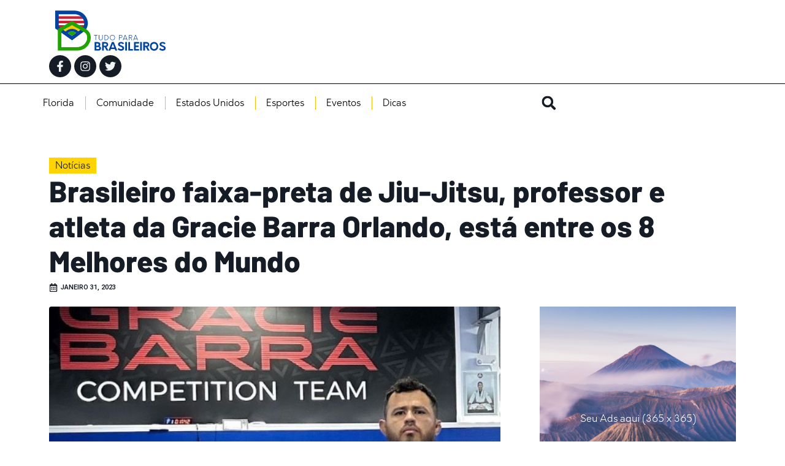

--- FILE ---
content_type: text/css
request_url: https://tudoparabrasileiros.com/wp-content/uploads/elementor/css/post-12.css?ver=1737943762
body_size: 1344
content:
.elementor-12 .elementor-element.elementor-element-5ae0fb1{--display:flex;--flex-direction:column;--container-widget-width:100%;--container-widget-height:initial;--container-widget-flex-grow:0;--container-widget-align-self:initial;--flex-wrap-mobile:wrap;--gap:0px 0px;--background-transition:0.3s;--padding-top:0px;--padding-bottom:0px;--padding-left:0px;--padding-right:0px;}.elementor-12 .elementor-element.elementor-element-d9cba6b{--display:flex;--flex-direction:row;--container-widget-width:calc( ( 1 - var( --container-widget-flex-grow ) ) * 100% );--container-widget-height:100%;--container-widget-flex-grow:1;--container-widget-align-self:stretch;--flex-wrap-mobile:wrap;--align-items:center;--background-transition:0.3s;--padding-top:0px;--padding-bottom:0px;--padding-left:0px;--padding-right:0px;}.elementor-12 .elementor-element.elementor-element-d9cba6b, .elementor-12 .elementor-element.elementor-element-d9cba6b::before{--border-transition:0.3s;}.elementor-12 .elementor-element.elementor-element-8ee2f41{--display:flex;--background-transition:0.3s;}.elementor-12 .elementor-element.elementor-element-f0e0595{text-align:left;}.elementor-12 .elementor-element.elementor-element-f0e0595 img{width:200px;}.elementor-12 .elementor-element.elementor-element-816365a{--grid-template-columns:repeat(0, auto);--icon-size:18px;--grid-column-gap:5px;--grid-row-gap:0px;}.elementor-12 .elementor-element.elementor-element-816365a .elementor-widget-container{text-align:left;}.elementor-12 .elementor-element.elementor-element-816365a .elementor-social-icon{background-color:var( --e-global-color-secondary );}.elementor-12 .elementor-element.elementor-element-816365a .elementor-social-icon i{color:var( --e-global-color-9eea9b3 );}.elementor-12 .elementor-element.elementor-element-816365a .elementor-social-icon svg{fill:var( --e-global-color-9eea9b3 );}.elementor-12 .elementor-element.elementor-element-816365a .elementor-social-icon:hover i{color:var( --e-global-color-primary );}.elementor-12 .elementor-element.elementor-element-816365a .elementor-social-icon:hover svg{fill:var( --e-global-color-primary );}.elementor-12 .elementor-element.elementor-element-3b7c16b .elementor-menu-toggle{margin:0 auto;background-color:#02010100;}.elementor-12 .elementor-element.elementor-element-3b7c16b .elementor-nav-menu--main .elementor-item{color:var( --e-global-color-text );fill:var( --e-global-color-text );padding-left:0px;padding-right:0px;padding-top:21px;padding-bottom:21px;}.elementor-12 .elementor-element.elementor-element-3b7c16b .elementor-nav-menu--main .elementor-item:hover,
					.elementor-12 .elementor-element.elementor-element-3b7c16b .elementor-nav-menu--main .elementor-item.elementor-item-active,
					.elementor-12 .elementor-element.elementor-element-3b7c16b .elementor-nav-menu--main .elementor-item.highlighted,
					.elementor-12 .elementor-element.elementor-element-3b7c16b .elementor-nav-menu--main .elementor-item:focus{color:var( --e-global-color-secondary );fill:var( --e-global-color-secondary );}.elementor-12 .elementor-element.elementor-element-3b7c16b{--e-nav-menu-divider-content:"";--e-nav-menu-divider-style:solid;--e-nav-menu-divider-width:1px;--e-nav-menu-divider-color:var( --e-global-color-accent );--e-nav-menu-horizontal-menu-item-margin:calc( 35px / 2 );}.elementor-12 .elementor-element.elementor-element-3b7c16b .elementor-nav-menu--main:not(.elementor-nav-menu--layout-horizontal) .elementor-nav-menu > li:not(:last-child){margin-bottom:35px;}.elementor-12 .elementor-element.elementor-element-3b7c16b .elementor-nav-menu--dropdown a, .elementor-12 .elementor-element.elementor-element-3b7c16b .elementor-menu-toggle{color:var( --e-global-color-text );}.elementor-12 .elementor-element.elementor-element-3b7c16b .elementor-nav-menu--dropdown{background-color:var( --e-global-color-639b061 );}.elementor-12 .elementor-element.elementor-element-3b7c16b .elementor-nav-menu--dropdown a:hover,
					.elementor-12 .elementor-element.elementor-element-3b7c16b .elementor-nav-menu--dropdown a.elementor-item-active,
					.elementor-12 .elementor-element.elementor-element-3b7c16b .elementor-nav-menu--dropdown a.highlighted,
					.elementor-12 .elementor-element.elementor-element-3b7c16b .elementor-menu-toggle:hover{color:var( --e-global-color-primary );}.elementor-12 .elementor-element.elementor-element-3b7c16b .elementor-nav-menu--dropdown a:hover,
					.elementor-12 .elementor-element.elementor-element-3b7c16b .elementor-nav-menu--dropdown a.elementor-item-active,
					.elementor-12 .elementor-element.elementor-element-3b7c16b .elementor-nav-menu--dropdown a.highlighted{background-color:var( --e-global-color-639b061 );}.elementor-12 .elementor-element.elementor-element-3b7c16b .elementor-nav-menu--dropdown a.elementor-item-active{color:var( --e-global-color-primary );background-color:var( --e-global-color-639b061 );}.elementor-12 .elementor-element.elementor-element-3b7c16b div.elementor-menu-toggle{color:var( --e-global-color-secondary );}.elementor-12 .elementor-element.elementor-element-3b7c16b div.elementor-menu-toggle svg{fill:var( --e-global-color-secondary );}.elementor-12 .elementor-element.elementor-element-db06dba{--display:flex;--align-items:flex-end;--container-widget-width:calc( ( 1 - var( --container-widget-flex-grow ) ) * 100% );--gap:0px 0px;--background-transition:0.3s;}.elementor-12 .elementor-element.elementor-element-0769258{--display:flex;--flex-direction:row;--container-widget-width:calc( ( 1 - var( --container-widget-flex-grow ) ) * 100% );--container-widget-height:100%;--container-widget-flex-grow:1;--container-widget-align-self:stretch;--flex-wrap-mobile:wrap;--align-items:center;--background-transition:0.3s;border-style:solid;--border-style:solid;border-width:1px 0px 0px 0px;--border-top-width:1px;--border-right-width:0px;--border-bottom-width:0px;--border-left-width:0px;--padding-top:0px;--padding-bottom:0px;--padding-left:0px;--padding-right:0px;}.elementor-12 .elementor-element.elementor-element-0769258, .elementor-12 .elementor-element.elementor-element-0769258::before{--border-transition:0.3s;}.elementor-12 .elementor-element.elementor-element-c59781f{--display:flex;--background-transition:0.3s;--padding-top:0px;--padding-bottom:0px;--padding-left:0px;--padding-right:0px;}.elementor-12 .elementor-element.elementor-element-d1c3f94 .elementor-menu-toggle{margin:0 auto;background-color:#02010100;}.elementor-12 .elementor-element.elementor-element-d1c3f94 .elementor-nav-menu--main .elementor-item{color:var( --e-global-color-text );fill:var( --e-global-color-text );padding-left:0px;padding-right:0px;padding-top:21px;padding-bottom:21px;}.elementor-12 .elementor-element.elementor-element-d1c3f94 .elementor-nav-menu--main .elementor-item:hover,
					.elementor-12 .elementor-element.elementor-element-d1c3f94 .elementor-nav-menu--main .elementor-item.elementor-item-active,
					.elementor-12 .elementor-element.elementor-element-d1c3f94 .elementor-nav-menu--main .elementor-item.highlighted,
					.elementor-12 .elementor-element.elementor-element-d1c3f94 .elementor-nav-menu--main .elementor-item:focus{color:var( --e-global-color-secondary );fill:var( --e-global-color-secondary );}.elementor-12 .elementor-element.elementor-element-d1c3f94{--e-nav-menu-divider-content:"";--e-nav-menu-divider-style:solid;--e-nav-menu-divider-width:1px;--e-nav-menu-divider-color:var( --e-global-color-accent );--e-nav-menu-horizontal-menu-item-margin:calc( 35px / 2 );}.elementor-12 .elementor-element.elementor-element-d1c3f94 .elementor-nav-menu--main:not(.elementor-nav-menu--layout-horizontal) .elementor-nav-menu > li:not(:last-child){margin-bottom:35px;}.elementor-12 .elementor-element.elementor-element-d1c3f94 .elementor-nav-menu--dropdown a, .elementor-12 .elementor-element.elementor-element-d1c3f94 .elementor-menu-toggle{color:var( --e-global-color-text );}.elementor-12 .elementor-element.elementor-element-d1c3f94 .elementor-nav-menu--dropdown{background-color:var( --e-global-color-639b061 );}.elementor-12 .elementor-element.elementor-element-d1c3f94 .elementor-nav-menu--dropdown a:hover,
					.elementor-12 .elementor-element.elementor-element-d1c3f94 .elementor-nav-menu--dropdown a.elementor-item-active,
					.elementor-12 .elementor-element.elementor-element-d1c3f94 .elementor-nav-menu--dropdown a.highlighted,
					.elementor-12 .elementor-element.elementor-element-d1c3f94 .elementor-menu-toggle:hover{color:var( --e-global-color-primary );}.elementor-12 .elementor-element.elementor-element-d1c3f94 .elementor-nav-menu--dropdown a:hover,
					.elementor-12 .elementor-element.elementor-element-d1c3f94 .elementor-nav-menu--dropdown a.elementor-item-active,
					.elementor-12 .elementor-element.elementor-element-d1c3f94 .elementor-nav-menu--dropdown a.highlighted{background-color:var( --e-global-color-639b061 );}.elementor-12 .elementor-element.elementor-element-d1c3f94 .elementor-nav-menu--dropdown a.elementor-item-active{color:var( --e-global-color-primary );background-color:var( --e-global-color-639b061 );}.elementor-12 .elementor-element.elementor-element-d1c3f94 div.elementor-menu-toggle{color:var( --e-global-color-secondary );}.elementor-12 .elementor-element.elementor-element-d1c3f94 div.elementor-menu-toggle svg{fill:var( --e-global-color-secondary );}.elementor-12 .elementor-element.elementor-element-7397bac{--display:flex;--flex-direction:row;--container-widget-width:calc( ( 1 - var( --container-widget-flex-grow ) ) * 100% );--container-widget-height:100%;--container-widget-flex-grow:1;--container-widget-align-self:stretch;--flex-wrap-mobile:wrap;--justify-content:flex-end;--align-items:center;--background-transition:0.3s;}.elementor-12 .elementor-element.elementor-element-44d0a3c .elementor-search-form{text-align:right;}.elementor-12 .elementor-element.elementor-element-44d0a3c .elementor-search-form__toggle{--e-search-form-toggle-size:33px;--e-search-form-toggle-color:var( --e-global-color-secondary );--e-search-form-toggle-background-color:#02010100;--e-search-form-toggle-icon-size:calc(70em / 100);}.elementor-12 .elementor-element.elementor-element-44d0a3c .elementor-search-form__input,
					.elementor-12 .elementor-element.elementor-element-44d0a3c .elementor-search-form__icon,
					.elementor-12 .elementor-element.elementor-element-44d0a3c .elementor-lightbox .dialog-lightbox-close-button,
					.elementor-12 .elementor-element.elementor-element-44d0a3c .elementor-lightbox .dialog-lightbox-close-button:hover,
					.elementor-12 .elementor-element.elementor-element-44d0a3c.elementor-search-form--skin-full_screen input[type="search"].elementor-search-form__input{color:var( --e-global-color-secondary );fill:var( --e-global-color-secondary );}.elementor-12 .elementor-element.elementor-element-44d0a3c:not(.elementor-search-form--skin-full_screen) .elementor-search-form--focus .elementor-search-form__input,
					.elementor-12 .elementor-element.elementor-element-44d0a3c .elementor-search-form--focus .elementor-search-form__icon,
					.elementor-12 .elementor-element.elementor-element-44d0a3c .elementor-lightbox .dialog-lightbox-close-button:hover,
					.elementor-12 .elementor-element.elementor-element-44d0a3c.elementor-search-form--skin-full_screen input[type="search"].elementor-search-form__input:focus{color:var( --e-global-color-primary );fill:var( --e-global-color-primary );}.elementor-12 .elementor-element.elementor-element-44d0a3c:not(.elementor-search-form--skin-full_screen) .elementor-search-form__container{border-radius:0px;}.elementor-12 .elementor-element.elementor-element-44d0a3c.elementor-search-form--skin-full_screen input[type="search"].elementor-search-form__input{border-radius:0px;}.elementor-12 .elementor-element.elementor-element-44d0a3c .elementor-search-form__toggle:hover{--e-search-form-toggle-color:var( --e-global-color-primary );}.elementor-12 .elementor-element.elementor-element-44d0a3c .elementor-search-form__toggle:focus{--e-search-form-toggle-color:var( --e-global-color-primary );}@media(max-width:1024px){.elementor-12 .elementor-element.elementor-element-816365a{--icon-size:16px;}}@media(min-width:768px){.elementor-12 .elementor-element.elementor-element-8ee2f41{--width:30%;}.elementor-12 .elementor-element.elementor-element-c59781f{--width:70%;}.elementor-12 .elementor-element.elementor-element-7397bac{--width:30%;}}@media(max-width:1024px) and (min-width:768px){.elementor-12 .elementor-element.elementor-element-8ee2f41{--width:30%;}.elementor-12 .elementor-element.elementor-element-db06dba{--width:40%;}.elementor-12 .elementor-element.elementor-element-c59781f{--width:80%;}.elementor-12 .elementor-element.elementor-element-7397bac{--width:10%;}}@media(max-width:767px){.elementor-12 .elementor-element.elementor-element-5ae0fb1{--flex-direction:row;--container-widget-width:initial;--container-widget-height:100%;--container-widget-flex-grow:1;--container-widget-align-self:stretch;--flex-wrap-mobile:wrap;--flex-wrap:wrap;--padding-top:15px;--padding-bottom:15px;--padding-left:15px;--padding-right:15px;}.elementor-12 .elementor-element.elementor-element-d9cba6b{--gap:0px 0px;--flex-wrap:wrap;--padding-top:0px;--padding-bottom:0px;--padding-left:0px;--padding-right:0px;}.elementor-12 .elementor-element.elementor-element-8ee2f41{--flex-direction:row;--container-widget-width:initial;--container-widget-height:100%;--container-widget-flex-grow:1;--container-widget-align-self:stretch;--flex-wrap-mobile:wrap;--justify-content:space-between;--padding-top:0px;--padding-bottom:0px;--padding-left:0px;--padding-right:0px;}.elementor-12 .elementor-element.elementor-element-816365a{width:100%;max-width:100%;}.elementor-12 .elementor-element.elementor-element-816365a.elementor-element{--order:99999 /* order end hack */;--flex-grow:1;--flex-shrink:0;}.elementor-12 .elementor-element.elementor-element-3b7c16b.elementor-element{--align-self:center;}.elementor-12 .elementor-element.elementor-element-3b7c16b .elementor-nav-menu--dropdown .elementor-item, .elementor-12 .elementor-element.elementor-element-3b7c16b .elementor-nav-menu--dropdown  .elementor-sub-item{font-size:16px;}.elementor-12 .elementor-element.elementor-element-3b7c16b .elementor-nav-menu--main > .elementor-nav-menu > li > .elementor-nav-menu--dropdown, .elementor-12 .elementor-element.elementor-element-3b7c16b .elementor-nav-menu__container.elementor-nav-menu--dropdown{margin-top:30px !important;}.elementor-12 .elementor-element.elementor-element-3b7c16b{--nav-menu-icon-size:28px;}.elementor-12 .elementor-element.elementor-element-3b7c16b .elementor-menu-toggle{border-width:0px;border-radius:0px;}.elementor-12 .elementor-element.elementor-element-db06dba{--width:100%;--flex-direction:row-reverse;--container-widget-width:calc( ( 1 - var( --container-widget-flex-grow ) ) * 100% );--container-widget-height:100%;--container-widget-flex-grow:1;--container-widget-align-self:stretch;--flex-wrap-mobile:wrap-reverse;--justify-content:space-between;--align-items:center;--padding-top:0px;--padding-bottom:0px;--padding-left:0px;--padding-right:0px;}.elementor-12 .elementor-element.elementor-element-0769258{--content-width:100%;--gap:0px 0px;border-width:1px 0px 0px 0px;--border-top-width:1px;--border-right-width:0px;--border-bottom-width:0px;--border-left-width:0px;--padding-top:0px;--padding-bottom:0px;--padding-left:0px;--padding-right:0px;}.elementor-12 .elementor-element.elementor-element-c59781f{--width:20%;--align-items:flex-start;--container-widget-width:calc( ( 1 - var( --container-widget-flex-grow ) ) * 100% );--padding-top:0px;--padding-bottom:0px;--padding-left:0px;--padding-right:0px;}.elementor-12 .elementor-element.elementor-element-d1c3f94 .elementor-nav-menu--dropdown .elementor-item, .elementor-12 .elementor-element.elementor-element-d1c3f94 .elementor-nav-menu--dropdown  .elementor-sub-item{font-size:16px;}.elementor-12 .elementor-element.elementor-element-d1c3f94{--nav-menu-icon-size:28px;}.elementor-12 .elementor-element.elementor-element-d1c3f94 .elementor-menu-toggle{border-width:0px;border-radius:0px;}.elementor-12 .elementor-element.elementor-element-7397bac{--width:80%;--padding-top:0px;--padding-bottom:0px;--padding-left:0px;--padding-right:0px;}}

--- FILE ---
content_type: text/css
request_url: https://tudoparabrasileiros.com/wp-content/uploads/elementor/css/post-155.css?ver=1737943762
body_size: 1732
content:
.elementor-155 .elementor-element.elementor-element-ac1e4af{--display:flex;--flex-direction:column;--container-widget-width:100%;--container-widget-height:initial;--container-widget-flex-grow:0;--container-widget-align-self:initial;--flex-wrap-mobile:wrap;--gap:0px 0px;--background-transition:0.3s;--overlay-opacity:1;border-style:solid;--border-style:solid;border-width:0px 0px 1px 0px;--border-top-width:0px;--border-right-width:0px;--border-bottom-width:1px;--border-left-width:0px;--margin-top:0px;--margin-bottom:0px;--margin-left:0px;--margin-right:0px;--padding-top:100px;--padding-bottom:0px;--padding-left:0px;--padding-right:0px;}.elementor-155 .elementor-element.elementor-element-ac1e4af:not(.elementor-motion-effects-element-type-background), .elementor-155 .elementor-element.elementor-element-ac1e4af > .elementor-motion-effects-container > .elementor-motion-effects-layer{background-color:var( --e-global-color-primary );background-image:url("https://tudoparabrasileiros.com/wp-content/uploads/2022/04/map-footer.png");background-position:top right;background-repeat:no-repeat;background-size:auto;}.elementor-155 .elementor-element.elementor-element-ac1e4af::before, .elementor-155 .elementor-element.elementor-element-ac1e4af > .elementor-background-video-container::before, .elementor-155 .elementor-element.elementor-element-ac1e4af > .e-con-inner > .elementor-background-video-container::before, .elementor-155 .elementor-element.elementor-element-ac1e4af > .elementor-background-slideshow::before, .elementor-155 .elementor-element.elementor-element-ac1e4af > .e-con-inner > .elementor-background-slideshow::before, .elementor-155 .elementor-element.elementor-element-ac1e4af > .elementor-motion-effects-container > .elementor-motion-effects-layer::before{background-color:var( --e-global-color-secondary );background-image:url("https://tudoparabrasileiros.com/wp-content/uploads/2022/04/shape-footer-01.png");--background-overlay:'';background-position:top left;background-repeat:no-repeat;background-size:auto;}.elementor-155 .elementor-element.elementor-element-ac1e4af, .elementor-155 .elementor-element.elementor-element-ac1e4af::before{--overlay-transition:0.3s;--border-transition:0.3s;}.elementor-155 .elementor-element.elementor-element-3facba1{--display:flex;--flex-direction:row;--container-widget-width:initial;--container-widget-height:100%;--container-widget-flex-grow:1;--container-widget-align-self:stretch;--flex-wrap-mobile:wrap;--justify-content:space-between;--background-transition:0.3s;border-style:solid;--border-style:solid;border-width:0px 0px 1px 0px;--border-top-width:0px;--border-right-width:0px;--border-bottom-width:1px;--border-left-width:0px;--padding-top:0em;--padding-bottom:4em;--padding-left:0em;--padding-right:0em;}.elementor-155 .elementor-element.elementor-element-3facba1, .elementor-155 .elementor-element.elementor-element-3facba1::before{--border-transition:0.3s;}.elementor-155 .elementor-element.elementor-element-1803131{--display:flex;--background-transition:0.3s;--padding-top:1em;--padding-bottom:1em;--padding-left:1em;--padding-right:5em;}.elementor-155 .elementor-element.elementor-element-f142fba{text-align:left;}.elementor-155 .elementor-element.elementor-element-f142fba img{width:120px;}.elementor-155 .elementor-element.elementor-element-2acde18 .elementor-heading-title{color:var( --e-global-color-text );font-size:16px;line-height:1.2em;}.elementor-155 .elementor-element.elementor-element-a3260ef{--display:flex;--background-transition:0.3s;--padding-top:1em;--padding-bottom:1em;--padding-left:1em;--padding-right:1em;}.elementor-155 .elementor-element.elementor-element-824d841 .elementor-heading-title{color:var( --e-global-color-9eea9b3 );}.elementor-155 .elementor-element.elementor-element-64e0a08 .elementor-icon-list-items:not(.elementor-inline-items) .elementor-icon-list-item:not(:last-child){padding-bottom:calc(20px/2);}.elementor-155 .elementor-element.elementor-element-64e0a08 .elementor-icon-list-items:not(.elementor-inline-items) .elementor-icon-list-item:not(:first-child){margin-top:calc(20px/2);}.elementor-155 .elementor-element.elementor-element-64e0a08 .elementor-icon-list-items.elementor-inline-items .elementor-icon-list-item{margin-right:calc(20px/2);margin-left:calc(20px/2);}.elementor-155 .elementor-element.elementor-element-64e0a08 .elementor-icon-list-items.elementor-inline-items{margin-right:calc(-20px/2);margin-left:calc(-20px/2);}body.rtl .elementor-155 .elementor-element.elementor-element-64e0a08 .elementor-icon-list-items.elementor-inline-items .elementor-icon-list-item:after{left:calc(-20px/2);}body:not(.rtl) .elementor-155 .elementor-element.elementor-element-64e0a08 .elementor-icon-list-items.elementor-inline-items .elementor-icon-list-item:after{right:calc(-20px/2);}.elementor-155 .elementor-element.elementor-element-64e0a08 .elementor-icon-list-icon i{transition:color 0.3s;}.elementor-155 .elementor-element.elementor-element-64e0a08 .elementor-icon-list-icon svg{transition:fill 0.3s;}.elementor-155 .elementor-element.elementor-element-64e0a08{--e-icon-list-icon-size:14px;--icon-vertical-offset:0px;}.elementor-155 .elementor-element.elementor-element-64e0a08 .elementor-icon-list-item > .elementor-icon-list-text, .elementor-155 .elementor-element.elementor-element-64e0a08 .elementor-icon-list-item > a{line-height:20px;}.elementor-155 .elementor-element.elementor-element-64e0a08 .elementor-icon-list-text{color:var( --e-global-color-text );transition:color 0.3s;}.elementor-155 .elementor-element.elementor-element-64e0a08 .elementor-icon-list-item:hover .elementor-icon-list-text{color:var( --e-global-color-primary );}.elementor-155 .elementor-element.elementor-element-dce3e27{--display:flex;--background-transition:0.3s;--padding-top:1em;--padding-bottom:1em;--padding-left:1em;--padding-right:1em;}.elementor-155 .elementor-element.elementor-element-73c5df9 .elementor-heading-title{color:var( --e-global-color-9eea9b3 );}.elementor-155 .elementor-element.elementor-element-86533e5 .elementor-icon-list-items:not(.elementor-inline-items) .elementor-icon-list-item:not(:last-child){padding-bottom:calc(20px/2);}.elementor-155 .elementor-element.elementor-element-86533e5 .elementor-icon-list-items:not(.elementor-inline-items) .elementor-icon-list-item:not(:first-child){margin-top:calc(20px/2);}.elementor-155 .elementor-element.elementor-element-86533e5 .elementor-icon-list-items.elementor-inline-items .elementor-icon-list-item{margin-right:calc(20px/2);margin-left:calc(20px/2);}.elementor-155 .elementor-element.elementor-element-86533e5 .elementor-icon-list-items.elementor-inline-items{margin-right:calc(-20px/2);margin-left:calc(-20px/2);}body.rtl .elementor-155 .elementor-element.elementor-element-86533e5 .elementor-icon-list-items.elementor-inline-items .elementor-icon-list-item:after{left:calc(-20px/2);}body:not(.rtl) .elementor-155 .elementor-element.elementor-element-86533e5 .elementor-icon-list-items.elementor-inline-items .elementor-icon-list-item:after{right:calc(-20px/2);}.elementor-155 .elementor-element.elementor-element-86533e5 .elementor-icon-list-icon i{transition:color 0.3s;}.elementor-155 .elementor-element.elementor-element-86533e5 .elementor-icon-list-icon svg{transition:fill 0.3s;}.elementor-155 .elementor-element.elementor-element-86533e5{--e-icon-list-icon-size:14px;--icon-vertical-offset:0px;}.elementor-155 .elementor-element.elementor-element-86533e5 .elementor-icon-list-item > .elementor-icon-list-text, .elementor-155 .elementor-element.elementor-element-86533e5 .elementor-icon-list-item > a{line-height:20px;}.elementor-155 .elementor-element.elementor-element-86533e5 .elementor-icon-list-text{color:var( --e-global-color-text );transition:color 0.3s;}.elementor-155 .elementor-element.elementor-element-86533e5 .elementor-icon-list-item:hover .elementor-icon-list-text{color:var( --e-global-color-primary );}.elementor-155 .elementor-element.elementor-element-c0eee26{--display:flex;--background-transition:0.3s;--padding-top:1em;--padding-bottom:1em;--padding-left:1em;--padding-right:1em;}.elementor-155 .elementor-element.elementor-element-ad0c9bd .elementor-heading-title{color:var( --e-global-color-9eea9b3 );}.elementor-155 .elementor-element.elementor-element-7fc3d82 > .elementor-widget-container{padding:0px 0px 0px 0px;}.elementor-155 .elementor-element.elementor-element-7fc3d82 .elementor-heading-title{color:var( --e-global-color-9eea9b3 );font-family:var( --e-global-typography-text-font-family ), Sans-serif;font-size:var( --e-global-typography-text-font-size );font-weight:var( --e-global-typography-text-font-weight );text-transform:var( --e-global-typography-text-text-transform );line-height:var( --e-global-typography-text-line-height );}.elementor-155 .elementor-element.elementor-element-9ca7009.ekit-equal-height-enable, .elementor-155 .elementor-element.elementor-element-9ca7009.ekit-equal-height-enable .elementor-widget-container, .elementor-155 .elementor-element.elementor-element-9ca7009.ekit-equal-height-enable .ekit-wid-con, .elementor-155 .elementor-element.elementor-element-9ca7009.ekit-equal-height-enable .ekit-wid-con .elementskit-infobox{height:100%;}.elementor-155 .elementor-element.elementor-element-9ca7009 .elementskit-infobox{background-color:var( --e-global-color-3b0be71 );padding:0px 0px 0px 0px;border-style:solid;border-width:0px 0px 0px 0px;border-color:#f5f5f5;border-radius:0px 0px 0px 0px;}.elementor-155 .elementor-element.elementor-element-9ca7009 > .elementor-widget-container{margin:0px 0px 0px 0px;padding:0px 0px 0px 0px;}.elementor-155 .elementor-element.elementor-element-9ca7009 .elementskit-infobox .elementskit-info-box-title{margin:0px 0px 0px 0px;padding:0px 0px 0px 0px;color:var( --e-global-color-9eea9b3 );font-family:var( --e-global-typography-47b568f-font-family ), Sans-serif;font-size:var( --e-global-typography-47b568f-font-size );font-weight:var( --e-global-typography-47b568f-font-weight );text-transform:var( --e-global-typography-47b568f-text-transform );line-height:var( --e-global-typography-47b568f-line-height );letter-spacing:var( --e-global-typography-47b568f-letter-spacing );}.elementor-155 .elementor-element.elementor-element-9ca7009 .elementskit-infobox:hover .elementskit-info-box-title{color:var( --e-global-color-9eea9b3 );}.elementor-155 .elementor-element.elementor-element-9ca7009 .elementskit-infobox .box-body > p{color:var( --e-global-color-9eea9b3 );font-family:var( --e-global-typography-c748f40-font-family ), Sans-serif;font-size:var( --e-global-typography-c748f40-font-size );font-weight:var( --e-global-typography-c748f40-font-weight );text-transform:var( --e-global-typography-c748f40-text-transform );line-height:var( --e-global-typography-c748f40-line-height );}.elementor-155 .elementor-element.elementor-element-9ca7009 .elementskit-infobox:hover .box-body > p{color:var( --e-global-color-9eea9b3 );}.elementor-155 .elementor-element.elementor-element-9ca7009 .elementskit-infobox p{margin:0px 0px 0px 0px;}.elementor-155 .elementor-element.elementor-element-9ca7009 .elementkit-infobox-icon{color:var( --e-global-color-9eea9b3 );}.elementor-155 .elementor-element.elementor-element-9ca7009 .elementskit-info-box-icon > svg path{fill:var( --e-global-color-9eea9b3 );stroke:var( --e-global-color-9eea9b3 );}.elementor-155 .elementor-element.elementor-element-9ca7009 .elementskit-info-box-icon{border-radius:0px 0px 0px 0px;}.elementor-155 .elementor-element.elementor-element-9ca7009 .elementskit-infobox .elementskit-info-box-icon :is(i, svg){font-size:40px;}.elementor-155 .elementor-element.elementor-element-9ca7009 .elementskit-infobox .elementskit-box-header .elementskit-info-box-icon{margin:2px 21px 0px 0px;}.elementor-155 .elementor-element.elementor-element-9ca7009 .elementskit-infobox .elementskit-info-box-icon{padding:0px 0px 0px 0px;transform:rotate(0deg);}.elementor-155 .elementor-element.elementor-element-6b8bff1{--grid-template-columns:repeat(0, auto);--icon-size:14px;--grid-column-gap:10px;--grid-row-gap:0px;}.elementor-155 .elementor-element.elementor-element-6b8bff1 .elementor-widget-container{text-align:left;}.elementor-155 .elementor-element.elementor-element-6b8bff1 > .elementor-widget-container{margin:0px 0px 0px 0px;padding:0px 0px 0px 0px;}.elementor-155 .elementor-element.elementor-element-6b8bff1 .elementor-social-icon{background-color:var( --e-global-color-text );--icon-padding:0.9em;}.elementor-155 .elementor-element.elementor-element-6b8bff1 .elementor-social-icon i{color:var( --e-global-color-secondary );}.elementor-155 .elementor-element.elementor-element-6b8bff1 .elementor-social-icon svg{fill:var( --e-global-color-secondary );}.elementor-155 .elementor-element.elementor-element-6b8bff1 .elementor-social-icon:hover{background-color:var( --e-global-color-primary );}.elementor-155 .elementor-element.elementor-element-6b8bff1 .elementor-social-icon:hover i{color:var( --e-global-color-3f3cb37 );}.elementor-155 .elementor-element.elementor-element-6b8bff1 .elementor-social-icon:hover svg{fill:var( --e-global-color-3f3cb37 );}.elementor-155 .elementor-element.elementor-element-26f4c7a{--display:flex;--flex-direction:row;--container-widget-width:calc( ( 1 - var( --container-widget-flex-grow ) ) * 100% );--container-widget-height:100%;--container-widget-flex-grow:1;--container-widget-align-self:stretch;--flex-wrap-mobile:wrap;--align-items:center;--background-transition:0.3s;--padding-top:0px;--padding-bottom:20px;--padding-left:0px;--padding-right:0px;}.elementor-155 .elementor-element.elementor-element-26f4c7a, .elementor-155 .elementor-element.elementor-element-26f4c7a::before{--border-transition:0.3s;}.elementor-155 .elementor-element.elementor-element-71fe127{--display:flex;--flex-direction:column;--container-widget-width:calc( ( 1 - var( --container-widget-flex-grow ) ) * 100% );--container-widget-height:initial;--container-widget-flex-grow:0;--container-widget-align-self:initial;--flex-wrap-mobile:wrap;--justify-content:space-between;--align-items:center;--flex-wrap:wrap;--background-transition:0.3s;--padding-top:0px;--padding-bottom:0px;--padding-left:0px;--padding-right:0px;}.elementor-155 .elementor-element.elementor-element-c8a4e33 > .elementor-widget-container{background-color:var( --e-global-color-06c7974 );margin:-40px 0px -10px 0px;padding:2px 2px 2px 2px;border-radius:8px 8px 8px 8px;}.elementor-155 .elementor-element.elementor-element-c8a4e33 img{width:66px;}@media(min-width:768px){.elementor-155 .elementor-element.elementor-element-1803131{--width:35%;}.elementor-155 .elementor-element.elementor-element-a3260ef{--width:15%;}.elementor-155 .elementor-element.elementor-element-dce3e27{--width:15%;}.elementor-155 .elementor-element.elementor-element-c0eee26{--width:30%;}}@media(max-width:1024px) and (min-width:768px){.elementor-155 .elementor-element.elementor-element-1803131{--width:100%;}.elementor-155 .elementor-element.elementor-element-a3260ef{--width:20%;}.elementor-155 .elementor-element.elementor-element-dce3e27{--width:20%;}.elementor-155 .elementor-element.elementor-element-c0eee26{--width:20%;}}@media(max-width:1024px){.elementor-155 .elementor-element.elementor-element-ac1e4af{--padding-top:50px;--padding-bottom:50px;--padding-left:0px;--padding-right:0px;}.elementor-155 .elementor-element.elementor-element-3facba1{--gap:0px 0px;--flex-wrap:wrap;--padding-top:0em;--padding-bottom:3em;--padding-left:1em;--padding-right:1em;}.elementor-155 .elementor-element.elementor-element-1803131{--align-items:center;--container-widget-width:calc( ( 1 - var( --container-widget-flex-grow ) ) * 100% );--padding-top:1em;--padding-bottom:5em;--padding-left:7em;--padding-right:7em;}.elementor-155 .elementor-element.elementor-element-2acde18{text-align:center;}.elementor-155 .elementor-element.elementor-element-7fc3d82 .elementor-heading-title{font-size:var( --e-global-typography-text-font-size );line-height:var( --e-global-typography-text-line-height );}.elementor-155 .elementor-element.elementor-element-9ca7009 .elementskit-infobox .elementskit-info-box-title{font-size:var( --e-global-typography-47b568f-font-size );line-height:var( --e-global-typography-47b568f-line-height );letter-spacing:var( --e-global-typography-47b568f-letter-spacing );}.elementor-155 .elementor-element.elementor-element-9ca7009 .elementskit-infobox .box-body > p{font-size:var( --e-global-typography-c748f40-font-size );line-height:var( --e-global-typography-c748f40-line-height );}.elementor-155 .elementor-element.elementor-element-71fe127{--padding-top:0px;--padding-bottom:0px;--padding-left:20px;--padding-right:20px;}.elementor-155 .elementor-element.elementor-element-e9cc4dc{text-align:center;}}@media(max-width:767px){.elementor-155 .elementor-element.elementor-element-1803131{--padding-top:1em;--padding-bottom:1em;--padding-left:1em;--padding-right:1em;}.elementor-155 .elementor-element.elementor-element-f142fba img{height:56px;}.elementor-155 .elementor-element.elementor-element-a3260ef{--width:50%;}.elementor-155 .elementor-element.elementor-element-dce3e27{--width:50%;}.elementor-155 .elementor-element.elementor-element-c0eee26{--width:100%;}.elementor-155 .elementor-element.elementor-element-7fc3d82 .elementor-heading-title{font-size:var( --e-global-typography-text-font-size );line-height:var( --e-global-typography-text-line-height );}.elementor-155 .elementor-element.elementor-element-9ca7009 .elementskit-infobox .elementskit-info-box-title{font-size:var( --e-global-typography-47b568f-font-size );line-height:var( --e-global-typography-47b568f-line-height );letter-spacing:var( --e-global-typography-47b568f-letter-spacing );}.elementor-155 .elementor-element.elementor-element-9ca7009 .elementskit-infobox .box-body > p{font-size:var( --e-global-typography-c748f40-font-size );line-height:var( --e-global-typography-c748f40-line-height );}.elementor-155 .elementor-element.elementor-element-6b8bff1 .elementor-widget-container{text-align:center;}.elementor-155 .elementor-element.elementor-element-71fe127{--align-items:center;--container-widget-width:calc( ( 1 - var( --container-widget-flex-grow ) ) * 100% );--gap:14px 14px;}.elementor-155 .elementor-element.elementor-element-c2d956f{text-align:center;}.elementor-155 .elementor-element.elementor-element-e9cc4dc{text-align:center;}.elementor-155 .elementor-element.elementor-element-cadfae7{text-align:center;}}

--- FILE ---
content_type: text/css
request_url: https://tudoparabrasileiros.com/wp-content/uploads/elementor/css/post-7183.css?ver=1737943807
body_size: 2046
content:
.elementor-7183 .elementor-element.elementor-element-49fcd256{--display:flex;--flex-direction:column;--container-widget-width:100%;--container-widget-height:initial;--container-widget-flex-grow:0;--container-widget-align-self:initial;--flex-wrap-mobile:wrap;--background-transition:0.3s;--padding-top:3em;--padding-bottom:7em;--padding-left:0em;--padding-right:0em;}.elementor-7183 .elementor-element.elementor-element-1b70147b{--display:flex;--background-transition:0.3s;}.elementor-7183 .elementor-element.elementor-element-6f5f9bb0 > .elementor-widget-container{background-color:var( --e-global-color-primary );padding:5px 10px 5px 10px;}.elementor-7183 .elementor-element.elementor-element-6f5f9bb0.elementor-element{--align-self:flex-start;}.elementor-7183 .elementor-element.elementor-element-6f5f9bb0 .elementor-heading-title{color:var( --e-global-color-secondary );}.elementor-7183 .elementor-element.elementor-element-556f56af .elementor-heading-title{font-size:48px;text-transform:none;}.elementor-7183 .elementor-element.elementor-element-527f8674 .elementor-icon-list-icon i{color:var( --e-global-color-secondary );font-size:14px;}.elementor-7183 .elementor-element.elementor-element-527f8674 .elementor-icon-list-icon svg{fill:var( --e-global-color-secondary );--e-icon-list-icon-size:14px;}.elementor-7183 .elementor-element.elementor-element-527f8674 .elementor-icon-list-icon{width:14px;}.elementor-7183 .elementor-element.elementor-element-527f8674 .elementor-icon-list-item{font-family:"Roboto", Sans-serif;font-size:11px;font-weight:600;text-transform:uppercase;}.elementor-7183 .elementor-element.elementor-element-553dc861{--display:flex;--flex-direction:row;--container-widget-width:initial;--container-widget-height:100%;--container-widget-flex-grow:1;--container-widget-align-self:stretch;--flex-wrap-mobile:wrap;--gap:0px 0px;--flex-wrap:wrap;--background-transition:0.3s;--padding-top:0px;--padding-bottom:0px;--padding-left:0px;--padding-right:0px;}.elementor-7183 .elementor-element.elementor-element-5861b817{--display:flex;--background-transition:0.3s;--padding-top:1em;--padding-bottom:1em;--padding-left:0em;--padding-right:3em;}.elementor-7183 .elementor-element.elementor-element-3a5494d9 img{width:100%;height:500px;object-fit:cover;object-position:center center;}.elementor-7183 .elementor-element.elementor-element-52536acc{color:var( --e-global-color-text );}.elementor-7183 .elementor-element.elementor-element-33823412 .elementor-icon-list-icon i{transition:color 0.3s;}.elementor-7183 .elementor-element.elementor-element-33823412 .elementor-icon-list-icon svg{transition:fill 0.3s;}.elementor-7183 .elementor-element.elementor-element-33823412{--e-icon-list-icon-size:21px;--e-icon-list-icon-align:left;--e-icon-list-icon-margin:0 calc(var(--e-icon-list-icon-size, 1em) * 0.25) 0 0;--icon-vertical-align:flex-start;--icon-vertical-offset:0px;}.elementor-7183 .elementor-element.elementor-element-33823412 .elementor-icon-list-text{transition:color 0.3s;}.elementor-7183 .elementor-element.elementor-element-67510528{--display:flex;--flex-direction:row;--container-widget-width:calc( ( 1 - var( --container-widget-flex-grow ) ) * 100% );--container-widget-height:100%;--container-widget-flex-grow:1;--container-widget-align-self:stretch;--flex-wrap-mobile:wrap;--align-items:center;--flex-wrap:wrap;--background-transition:0.3s;border-style:solid;--border-style:solid;border-width:1px 0px 0px 0px;--border-top-width:1px;--border-right-width:0px;--border-bottom-width:0px;--border-left-width:0px;--padding-top:1em;--padding-bottom:1em;--padding-left:0em;--padding-right:0em;}.elementor-7183 .elementor-element.elementor-element-67510528, .elementor-7183 .elementor-element.elementor-element-67510528::before{--border-transition:0.3s;}.elementor-7183 .elementor-element.elementor-element-61c60b7d .elementor-heading-title{color:var( --e-global-color-secondary );}.elementor-7183 .elementor-element.elementor-element-3891428f.elementor-element{--flex-grow:1;--flex-shrink:0;}.elementor-7183 .elementor-element.elementor-element-3891428f{--grid-side-margin:10px;--grid-column-gap:10px;--grid-row-gap:10px;--grid-bottom-margin:10px;}.elementor-7183 .elementor-element.elementor-element-3891428f .elementor-share-btn{font-size:calc(0.9px * 10);}.elementor-7183 .elementor-element.elementor-element-3891428f .elementor-share-btn__icon{--e-share-buttons-icon-size:18px;}.elementor-7183 .elementor-element.elementor-element-3891428f .elementor-share-btn__title{font-family:var( --e-global-typography-accent-font-family ), Sans-serif;font-size:var( --e-global-typography-accent-font-size );font-weight:var( --e-global-typography-accent-font-weight );text-transform:var( --e-global-typography-accent-text-transform );}.elementor-7183 .elementor-element.elementor-element-5e0208f7 > .elementor-widget-container{border-style:solid;border-width:1px 0px 1px 0px;}.elementor-7183 .elementor-element.elementor-element-5e0208f7 span.post-navigation__prev--label, .elementor-7183 .elementor-element.elementor-element-5e0208f7 span.post-navigation__next--label{font-family:var( --e-global-typography-accent-font-family ), Sans-serif;font-size:var( --e-global-typography-accent-font-size );font-weight:var( --e-global-typography-accent-font-weight );text-transform:var( --e-global-typography-accent-text-transform );}.elementor-7183 .elementor-element.elementor-element-5e0208f7 span.post-navigation__prev--title, .elementor-7183 .elementor-element.elementor-element-5e0208f7 span.post-navigation__next--title{color:var( --e-global-color-secondary );font-size:16px;}.elementor-7183 .elementor-element.elementor-element-5e0208f7 .post-navigation__arrow-wrapper{font-size:28px;}body:not(.rtl) .elementor-7183 .elementor-element.elementor-element-5e0208f7 .post-navigation__arrow-prev{padding-right:14px;}body:not(.rtl) .elementor-7183 .elementor-element.elementor-element-5e0208f7 .post-navigation__arrow-next{padding-left:14px;}body.rtl .elementor-7183 .elementor-element.elementor-element-5e0208f7 .post-navigation__arrow-prev{padding-left:14px;}body.rtl .elementor-7183 .elementor-element.elementor-element-5e0208f7 .post-navigation__arrow-next{padding-right:14px;}.elementor-7183 .elementor-element.elementor-element-5e0208f7 .elementor-post-navigation__separator{width:3px;}.elementor-7183 .elementor-element.elementor-element-5e0208f7 .elementor-post-navigation{border-top-width:3px;border-bottom-width:3px;padding:21px 0;}.elementor-7183 .elementor-element.elementor-element-5e0208f7 .elementor-post-navigation__next.elementor-post-navigation__link{width:calc(50% - (3px / 2));}.elementor-7183 .elementor-element.elementor-element-5e0208f7 .elementor-post-navigation__prev.elementor-post-navigation__link{width:calc(50% - (3px / 2));}.elementor-7183 .elementor-element.elementor-element-2760bf54{--display:flex;--background-transition:0.3s;--padding-top:1em;--padding-bottom:1em;--padding-left:1em;--padding-right:0em;}.elementor-7183 .elementor-element.elementor-element-1304c7e0 .elementor-cta .elementor-cta__bg, .elementor-7183 .elementor-element.elementor-element-1304c7e0 .elementor-cta .elementor-cta__bg-overlay{transition-duration:1500ms;}.elementor-7183 .elementor-element.elementor-element-1304c7e0 .elementor-cta__content{min-height:365px;text-align:center;}.elementor-7183 .elementor-element.elementor-element-3f797350{--display:flex;--gap:0px 0px;--background-transition:0.3s;--padding-top:0px;--padding-bottom:0px;--padding-left:0px;--padding-right:0px;}.elementor-7183 .elementor-element.elementor-element-3f797350, .elementor-7183 .elementor-element.elementor-element-3f797350::before{--border-transition:0.3s;}.elementor-7183 .elementor-element.elementor-element-1440ce0c{--display:flex;--background-transition:0.3s;--padding-top:1em;--padding-bottom:1em;--padding-left:2em;--padding-right:2em;}.elementor-7183 .elementor-element.elementor-element-1440ce0c, .elementor-7183 .elementor-element.elementor-element-1440ce0c::before{--border-transition:0.3s;}.elementor-7183 .elementor-element.elementor-element-1171562e .elementor-heading-title{color:var( --e-global-color-secondary );}.elementor-7183 .elementor-element.elementor-element-60a9d42{--display:flex;--background-transition:0.3s;--padding-top:2em;--padding-bottom:2em;--padding-left:2em;--padding-right:2em;}.elementor-7183 .elementor-element.elementor-element-6f0e3dfa{--grid-row-gap:7px;--grid-column-gap:7px;}.elementor-7183 .elementor-element.elementor-element-6f0e3dfa .elementor-posts-container .elementor-post__thumbnail{padding-bottom:calc( 1 * 100% );}.elementor-7183 .elementor-element.elementor-element-6f0e3dfa:after{content:"1";}.elementor-7183 .elementor-element.elementor-element-6f0e3dfa .elementor-post__thumbnail__link{width:20%;}.elementor-7183 .elementor-element.elementor-element-6f0e3dfa .elementor-post{border-style:solid;border-width:0px 0px 1px 0px;padding:7px 0px 7px 0px;border-color:var( --e-global-color-06c7974 );}.elementor-7183 .elementor-element.elementor-element-6f0e3dfa .elementor-post__text{padding:0px 0px 0px 0px;}.elementor-7183 .elementor-element.elementor-element-6f0e3dfa.elementor-posts--thumbnail-left .elementor-post__thumbnail__link{margin-right:20px;}.elementor-7183 .elementor-element.elementor-element-6f0e3dfa.elementor-posts--thumbnail-right .elementor-post__thumbnail__link{margin-left:20px;}.elementor-7183 .elementor-element.elementor-element-6f0e3dfa.elementor-posts--thumbnail-top .elementor-post__thumbnail__link{margin-bottom:20px;}.elementor-7183 .elementor-element.elementor-element-6f0e3dfa .elementor-post__title, .elementor-7183 .elementor-element.elementor-element-6f0e3dfa .elementor-post__title a{font-size:16px;line-height:18px;}.elementor-7183 .elementor-element.elementor-element-6f0e3dfa .elementor-post__title{margin-bottom:3px;}.elementor-7183 .elementor-element.elementor-element-3f6b0619{--display:flex;--gap:0px 0px;--background-transition:0.3s;--padding-top:0px;--padding-bottom:0px;--padding-left:0px;--padding-right:0px;}.elementor-7183 .elementor-element.elementor-element-3f6b0619, .elementor-7183 .elementor-element.elementor-element-3f6b0619::before{--border-transition:0.3s;}.elementor-7183 .elementor-element.elementor-element-5101558b{--display:flex;--background-transition:0.3s;--padding-top:1em;--padding-bottom:1em;--padding-left:2em;--padding-right:2em;}.elementor-7183 .elementor-element.elementor-element-5101558b, .elementor-7183 .elementor-element.elementor-element-5101558b::before{--border-transition:0.3s;}.elementor-7183 .elementor-element.elementor-element-2265288f .elementor-heading-title{color:var( --e-global-color-secondary );}.elementor-7183 .elementor-element.elementor-element-363d5562{--display:flex;--background-transition:0.3s;--padding-top:2em;--padding-bottom:2em;--padding-left:2em;--padding-right:2em;}.elementor-7183 .elementor-element.elementor-element-36f2f21 .elementor-icon-list-items:not(.elementor-inline-items) .elementor-icon-list-item:not(:last-child){padding-bottom:calc(21px/2);}.elementor-7183 .elementor-element.elementor-element-36f2f21 .elementor-icon-list-items:not(.elementor-inline-items) .elementor-icon-list-item:not(:first-child){margin-top:calc(21px/2);}.elementor-7183 .elementor-element.elementor-element-36f2f21 .elementor-icon-list-items.elementor-inline-items .elementor-icon-list-item{margin-right:calc(21px/2);margin-left:calc(21px/2);}.elementor-7183 .elementor-element.elementor-element-36f2f21 .elementor-icon-list-items.elementor-inline-items{margin-right:calc(-21px/2);margin-left:calc(-21px/2);}body.rtl .elementor-7183 .elementor-element.elementor-element-36f2f21 .elementor-icon-list-items.elementor-inline-items .elementor-icon-list-item:after{left:calc(-21px/2);}body:not(.rtl) .elementor-7183 .elementor-element.elementor-element-36f2f21 .elementor-icon-list-items.elementor-inline-items .elementor-icon-list-item:after{right:calc(-21px/2);}.elementor-7183 .elementor-element.elementor-element-36f2f21 .elementor-icon-list-item:not(:last-child):after{content:"";}.elementor-7183 .elementor-element.elementor-element-36f2f21 .elementor-icon-list-items:not(.elementor-inline-items) .elementor-icon-list-item:not(:last-child):after{border-top-style:solid;border-top-width:1px;}.elementor-7183 .elementor-element.elementor-element-36f2f21 .elementor-icon-list-items.elementor-inline-items .elementor-icon-list-item:not(:last-child):after{border-left-style:solid;}.elementor-7183 .elementor-element.elementor-element-36f2f21 .elementor-inline-items .elementor-icon-list-item:not(:last-child):after{border-left-width:1px;}.elementor-7183 .elementor-element.elementor-element-36f2f21 .elementor-icon-list-icon i{transition:color 0.3s;}.elementor-7183 .elementor-element.elementor-element-36f2f21 .elementor-icon-list-icon svg{transition:fill 0.3s;}.elementor-7183 .elementor-element.elementor-element-36f2f21{--e-icon-list-icon-size:21px;--icon-vertical-offset:0px;}.elementor-7183 .elementor-element.elementor-element-36f2f21 .elementor-icon-list-text{color:var( --e-global-color-secondary );transition:color 0.3s;}.elementor-7183 .elementor-element.elementor-element-6df96bcc{--display:flex;--flex-direction:column;--container-widget-width:100%;--container-widget-height:initial;--container-widget-flex-grow:0;--container-widget-align-self:initial;--flex-wrap-mobile:wrap;--background-transition:0.3s;--padding-top:5em;--padding-bottom:5em;--padding-left:0em;--padding-right:0em;}.elementor-7183 .elementor-element.elementor-element-6df96bcc, .elementor-7183 .elementor-element.elementor-element-6df96bcc::before{--border-transition:0.3s;}.elementor-7183 .elementor-element.elementor-element-4501476d{--display:flex;--flex-direction:row;--container-widget-width:initial;--container-widget-height:100%;--container-widget-flex-grow:1;--container-widget-align-self:stretch;--flex-wrap-mobile:wrap;--justify-content:space-between;--background-transition:0.3s;}.elementor-7183 .elementor-element.elementor-element-7b77c192 .elementor-button:hover, .elementor-7183 .elementor-element.elementor-element-7b77c192 .elementor-button:focus{color:var( --e-global-color-secondary );}.elementor-7183 .elementor-element.elementor-element-7b77c192 .elementor-button:hover svg, .elementor-7183 .elementor-element.elementor-element-7b77c192 .elementor-button:focus svg{fill:var( --e-global-color-secondary );}.elementor-7183 .elementor-element.elementor-element-21cc6cc2{--swiper-slides-to-display:3;--swiper-slides-gap:10px;--arrow-prev-left-align:0%;--arrow-prev-translate-x:0px;--arrow-prev-left-position:0px;--arrow-prev-top-align:50%;--arrow-prev-translate-y:-50%;--arrow-prev-top-position:0px;--arrow-next-right-align:0%;--arrow-next-translate-x:0%;--arrow-next-right-position:0px;--arrow-next-top-align:50%;--arrow-next-translate-y:-50%;--arrow-next-top-position:0px;--arrow-size:21px;--arrow-normal-color:var( --e-global-color-secondary );--arrow-hover-color:var( --e-global-color-text );}.elementor-7183 .elementor-element.elementor-element-21cc6cc2 :is(.elementor-swiper-button-prev, .elementor-swiper-button-next) {background-color:var( --e-global-color-text );box-shadow:0px 0px 60px 0px rgba(0, 0, 0, 0.1);border-radius:50% 50% 50% 50%;padding:14px 14px 14px 14px;}.elementor-7183 .elementor-element.elementor-element-21cc6cc2 .swiper-slide > .elementor-element{height:100%;}@media(max-width:1024px){.elementor-7183 .elementor-element.elementor-element-49fcd256{--padding-top:3em;--padding-bottom:3em;--padding-left:1em;--padding-right:1em;}.elementor-7183 .elementor-element.elementor-element-527f8674 .elementor-icon-list-item{font-size:10px;}.elementor-7183 .elementor-element.elementor-element-5861b817{--padding-top:0em;--padding-bottom:2em;--padding-left:0em;--padding-right:0em;} .elementor-7183 .elementor-element.elementor-element-3891428f{--grid-side-margin:10px;--grid-column-gap:10px;--grid-row-gap:10px;--grid-bottom-margin:10px;}.elementor-7183 .elementor-element.elementor-element-3891428f .elementor-share-btn__title{font-size:var( --e-global-typography-accent-font-size );}.elementor-7183 .elementor-element.elementor-element-5e0208f7 span.post-navigation__prev--label, .elementor-7183 .elementor-element.elementor-element-5e0208f7 span.post-navigation__next--label{font-size:var( --e-global-typography-accent-font-size );}.elementor-7183 .elementor-element.elementor-element-2760bf54{--flex-direction:row;--container-widget-width:initial;--container-widget-height:100%;--container-widget-flex-grow:1;--container-widget-align-self:stretch;--flex-wrap-mobile:wrap;--gap:0px 0px;--flex-wrap:wrap;--padding-top:0em;--padding-bottom:0em;--padding-left:0em;--padding-right:0em;}.elementor-7183 .elementor-element.elementor-element-1304c7e0{width:var( --container-widget-width, 50% );max-width:50%;--container-widget-width:50%;--container-widget-flex-grow:0;}.elementor-7183 .elementor-element.elementor-element-1304c7e0.elementor-element{--order:1;}.elementor-7183 .elementor-element.elementor-element-3f797350.e-con{--order:3;}.elementor-7183 .elementor-element.elementor-element-3f6b0619.e-con{--order:2;}.elementor-7183 .elementor-element.elementor-element-6df96bcc{--padding-top:3em;--padding-bottom:3em;--padding-left:1em;--padding-right:1em;}.elementor-7183 .elementor-element.elementor-element-21cc6cc2{--swiper-slides-to-display:2;}}@media(max-width:767px){.elementor-7183 .elementor-element.elementor-element-49fcd256{--padding-top:1em;--padding-bottom:2em;--padding-left:0em;--padding-right:0em;}.elementor-7183 .elementor-element.elementor-element-527f8674 .elementor-icon-list-item{font-size:9px;}.elementor-7183 .elementor-element.elementor-element-3a5494d9 img{height:200px;}.elementor-7183 .elementor-element.elementor-element-67510528{--flex-direction:column;--container-widget-width:100%;--container-widget-height:initial;--container-widget-flex-grow:0;--container-widget-align-self:initial;--flex-wrap-mobile:wrap;}.elementor-7183 .elementor-element.elementor-element-3891428f.elementor-element{--align-self:stretch;} .elementor-7183 .elementor-element.elementor-element-3891428f{--grid-side-margin:10px;--grid-column-gap:10px;--grid-row-gap:10px;--grid-bottom-margin:10px;}.elementor-7183 .elementor-element.elementor-element-3891428f .elementor-share-btn__title{font-size:var( --e-global-typography-accent-font-size );}.elementor-7183 .elementor-element.elementor-element-5e0208f7 span.post-navigation__prev--label, .elementor-7183 .elementor-element.elementor-element-5e0208f7 span.post-navigation__next--label{font-size:var( --e-global-typography-accent-font-size );}.elementor-7183 .elementor-element.elementor-element-1304c7e0{--container-widget-width:100%;--container-widget-flex-grow:0;width:var( --container-widget-width, 100% );max-width:100%;}.elementor-7183 .elementor-element.elementor-element-1304c7e0 .elementor-cta__content{min-height:275px;}.elementor-7183 .elementor-element.elementor-element-60a9d42{--padding-top:14px;--padding-bottom:14px;--padding-left:14px;--padding-right:14px;}.elementor-7183 .elementor-element.elementor-element-6f0e3dfa .elementor-posts-container .elementor-post__thumbnail{padding-bottom:calc( 1 * 100% );}.elementor-7183 .elementor-element.elementor-element-6f0e3dfa:after{content:"1";}.elementor-7183 .elementor-element.elementor-element-6f0e3dfa .elementor-post__thumbnail__link{width:25%;}.elementor-7183 .elementor-element.elementor-element-363d5562{--padding-top:14px;--padding-bottom:14px;--padding-left:14px;--padding-right:14px;}.elementor-7183 .elementor-element.elementor-element-6df96bcc{--padding-top:1em;--padding-bottom:2em;--padding-left:0em;--padding-right:0em;}.elementor-7183 .elementor-element.elementor-element-4501476d{--justify-content:space-between;--align-items:center;--container-widget-width:calc( ( 1 - var( --container-widget-flex-grow ) ) * 100% );}.elementor-7183 .elementor-element.elementor-element-21cc6cc2{--swiper-slides-to-display:1;}}@media(min-width:768px){.elementor-7183 .elementor-element.elementor-element-5861b817{--width:70%;}.elementor-7183 .elementor-element.elementor-element-2760bf54{--width:30%;}}@media(max-width:1024px) and (min-width:768px){.elementor-7183 .elementor-element.elementor-element-5861b817{--width:100%;}.elementor-7183 .elementor-element.elementor-element-2760bf54{--width:100%;}.elementor-7183 .elementor-element.elementor-element-3f6b0619{--width:50%;}}

--- FILE ---
content_type: text/css
request_url: https://tudoparabrasileiros.com/wp-content/uploads/elementor/css/post-120.css?ver=1655899210
body_size: 843
content:
.elementor-120 .elementor-element.elementor-element-a52974a > .elementor-container{max-width:1800px;}.elementor-120 .elementor-element.elementor-element-a52974a{margin-top:0px;margin-bottom:0px;padding:0px 0px 0px 0px;}.elementor-120 .elementor-element.elementor-element-dbb3649:not(.elementor-motion-effects-element-type-background) > .elementor-widget-wrap, .elementor-120 .elementor-element.elementor-element-dbb3649 > .elementor-widget-wrap > .elementor-motion-effects-container > .elementor-motion-effects-layer{background-color:var( --e-global-color-9eea9b3 );}.elementor-120 .elementor-element.elementor-element-dbb3649:hover > .elementor-element-populated{background-color:var( --e-global-color-accent );border-style:solid;border-width:0px 0px 2px 0px;border-color:var( --e-global-color-primary );}.elementor-120 .elementor-element.elementor-element-dbb3649 > .elementor-element-populated{border-style:solid;border-width:0px 0px 2px 0px;border-color:var( --e-global-color-9eea9b3 );box-shadow:0px 10px 60px 0px rgba(0, 0, 0, 0.05);transition:background 0.3s, border 0.3s, border-radius 0.3s, box-shadow 0.3s;margin:0px 0px 0px 0px;--e-column-margin-right:0px;--e-column-margin-left:0px;padding:0px 0px 0px 0px;}.elementor-120 .elementor-element.elementor-element-dbb3649 > .elementor-element-populated, .elementor-120 .elementor-element.elementor-element-dbb3649 > .elementor-element-populated > .elementor-background-overlay, .elementor-120 .elementor-element.elementor-element-dbb3649 > .elementor-background-slideshow{border-radius:5px 5px 5px 5px;}.elementor-120 .elementor-element.elementor-element-dbb3649 > .elementor-element-populated > .elementor-background-overlay{transition:background 0.3s, border-radius 0.3s, opacity 0.3s;}.elementor-120 .elementor-element.elementor-element-020862f > .elementor-widget-container{margin:0px 0px 0px 0px;padding:0px 0px 0px 0px;}.elementor-120 .elementor-element.elementor-element-020862f img{width:307px;height:306px;object-fit:cover;object-position:center center;}.elementor-120 .elementor-element.elementor-element-99cac88{margin-top:-42px;margin-bottom:0px;padding:0px 0px 0px 0px;}.elementor-120 .elementor-element.elementor-element-d0f17e9 > .elementor-element-populated{margin:0px 0px 0px 0px;--e-column-margin-right:0px;--e-column-margin-left:0px;padding:0px 29px 27px 29px;}.elementor-120 .elementor-element.elementor-element-99ba69a .elementor-button{background-color:var( --e-global-color-primary );font-family:var( --e-global-typography-da88ab7-font-family ), Sans-serif;font-size:var( --e-global-typography-da88ab7-font-size );font-weight:var( --e-global-typography-da88ab7-font-weight );text-transform:var( --e-global-typography-da88ab7-text-transform );line-height:var( --e-global-typography-da88ab7-line-height );fill:var( --e-global-color-3f3cb37 );color:var( --e-global-color-3f3cb37 );border-radius:50% 50% 50% 50%;padding:5px 13px 3px 13px;}.elementor-120 .elementor-element.elementor-element-99ba69a .elementor-button:hover, .elementor-120 .elementor-element.elementor-element-99ba69a .elementor-button:focus{background-color:#F0F3F6;color:#F7BE02;}.elementor-120 .elementor-element.elementor-element-99ba69a .elementor-button:hover svg, .elementor-120 .elementor-element.elementor-element-99ba69a .elementor-button:focus svg{fill:#F7BE02;}.elementor-120 .elementor-element.elementor-element-800bf19 > .elementor-widget-container{margin:-22px 0px 0px 0px;padding:0px 0px 0px 0px;}.elementor-120 .elementor-element.elementor-element-800bf19 .elementor-icon-list-icon i{transition:color 0.3s;}.elementor-120 .elementor-element.elementor-element-800bf19 .elementor-icon-list-icon svg{transition:fill 0.3s;}.elementor-120 .elementor-element.elementor-element-800bf19{--e-icon-list-icon-size:14px;--icon-vertical-offset:0px;}.elementor-120 .elementor-element.elementor-element-800bf19 .elementor-icon-list-item > .elementor-icon-list-text, .elementor-120 .elementor-element.elementor-element-800bf19 .elementor-icon-list-item > a{font-family:var( --e-global-typography-56a620f-font-family ), Sans-serif;font-size:var( --e-global-typography-56a620f-font-size );font-weight:var( --e-global-typography-56a620f-font-weight );text-transform:var( --e-global-typography-56a620f-text-transform );line-height:var( --e-global-typography-56a620f-line-height );}.elementor-120 .elementor-element.elementor-element-800bf19 .elementor-icon-list-text{color:var( --e-global-color-3f3cb37 );transition:color 0.3s;}.elementor-120 .elementor-element.elementor-element-800bf19 .elementor-icon-list-item:hover .elementor-icon-list-text{color:var( --e-global-color-9eea9b3 );}.elementor-120 .elementor-element.elementor-element-9051e11 > .elementor-widget-container{margin:-16px 0px 0px 0px;padding:0px 0px 0px 0px;}.elementor-120 .elementor-element.elementor-element-9051e11{text-align:center;}.elementor-120 .elementor-element.elementor-element-9051e11 .elementor-heading-title{color:var( --e-global-color-text );font-family:var( --e-global-typography-5b8f335-font-family ), Sans-serif;font-size:var( --e-global-typography-5b8f335-font-size );font-weight:var( --e-global-typography-5b8f335-font-weight );text-transform:var( --e-global-typography-5b8f335-text-transform );line-height:var( --e-global-typography-5b8f335-line-height );}@media(max-width:1024px){.elementor-120 .elementor-element.elementor-element-a52974a{padding:0px 0px 50px 0px;}.elementor-120 .elementor-element.elementor-element-020862f img{width:100%;}.elementor-120 .elementor-element.elementor-element-99ba69a .elementor-button{font-size:var( --e-global-typography-da88ab7-font-size );line-height:var( --e-global-typography-da88ab7-line-height );}.elementor-120 .elementor-element.elementor-element-800bf19 .elementor-icon-list-item > .elementor-icon-list-text, .elementor-120 .elementor-element.elementor-element-800bf19 .elementor-icon-list-item > a{font-size:var( --e-global-typography-56a620f-font-size );line-height:var( --e-global-typography-56a620f-line-height );}.elementor-120 .elementor-element.elementor-element-9051e11 .elementor-heading-title{font-size:var( --e-global-typography-5b8f335-font-size );line-height:var( --e-global-typography-5b8f335-line-height );}}@media(max-width:767px){.elementor-120 .elementor-element.elementor-element-dbb3649 > .elementor-element-populated{margin:0px 0px 0px 0px;--e-column-margin-right:0px;--e-column-margin-left:0px;}.elementor-120 .elementor-element.elementor-element-020862f img{width:100%;}.elementor-120 .elementor-element.elementor-element-99ba69a .elementor-button{font-size:var( --e-global-typography-da88ab7-font-size );line-height:var( --e-global-typography-da88ab7-line-height );}.elementor-120 .elementor-element.elementor-element-800bf19 .elementor-icon-list-item > .elementor-icon-list-text, .elementor-120 .elementor-element.elementor-element-800bf19 .elementor-icon-list-item > a{font-size:var( --e-global-typography-56a620f-font-size );line-height:var( --e-global-typography-56a620f-line-height );}.elementor-120 .elementor-element.elementor-element-9051e11 .elementor-heading-title{font-size:var( --e-global-typography-5b8f335-font-size );line-height:var( --e-global-typography-5b8f335-line-height );}}@media(max-width:1024px) and (min-width:768px){.elementor-120 .elementor-element.elementor-element-dbb3649{width:33.33%;}}/* Start custom CSS */.hoveer:hover .btn-hov a{
    background: white !important; 
}

.hoveer:hover .titl-hov span {
    color: white !important;
}

#tem-posts article {
    margin: 0 27px;
}/* End custom CSS */

--- FILE ---
content_type: text/css
request_url: https://tudoparabrasileiros.com/wp-content/uploads/elementor/css/post-814.css?ver=1655310720
body_size: 620
content:
.elementor-814 .elementor-element.elementor-element-b16e1fa, .elementor-814 .elementor-element.elementor-element-b16e1fa > .elementor-background-overlay{border-radius:5px 5px 5px 5px;}.elementor-814 .elementor-element.elementor-element-73209d7:hover > .elementor-element-populated{background-color:var( --e-global-color-accent );}.elementor-814 .elementor-element.elementor-element-73209d7 > .elementor-element-populated, .elementor-814 .elementor-element.elementor-element-73209d7 > .elementor-element-populated > .elementor-background-overlay, .elementor-814 .elementor-element.elementor-element-73209d7 > .elementor-background-slideshow{border-radius:5px 5px 5px 5px;}.elementor-814 .elementor-element.elementor-element-73209d7 > .elementor-element-populated{padding:0px 0px 0px 0px;}.elementor-814 .elementor-element.elementor-element-bb6900b{margin-top:0px;margin-bottom:0px;padding:0px 0px 0px 0px;}.elementor-814 .elementor-element.elementor-element-9f48736:not(.elementor-motion-effects-element-type-background) > .elementor-widget-wrap, .elementor-814 .elementor-element.elementor-element-9f48736 > .elementor-widget-wrap > .elementor-motion-effects-container > .elementor-motion-effects-layer{background-color:var( --e-global-color-d9977bc );}.elementor-814 .elementor-element.elementor-element-9f48736 > .elementor-element-populated, .elementor-814 .elementor-element.elementor-element-9f48736 > .elementor-element-populated > .elementor-background-overlay, .elementor-814 .elementor-element.elementor-element-9f48736 > .elementor-background-slideshow{border-radius:5px 5px 5px 5px;}.elementor-814 .elementor-element.elementor-element-9f48736 > .elementor-element-populated{transition:background 0.3s, border 0.3s, border-radius 0.3s, box-shadow 0.3s;margin:0px 0px 0px 0px;--e-column-margin-right:0px;--e-column-margin-left:0px;padding:0px 0px 25px 0px;}.elementor-814 .elementor-element.elementor-element-9f48736 > .elementor-element-populated > .elementor-background-overlay{transition:background 0.3s, border-radius 0.3s, opacity 0.3s;}.elementor-814 .elementor-element.elementor-element-093cde5 img{width:100%;height:220px;object-fit:cover;object-position:center center;}.elementor-814 .elementor-element.elementor-element-093cde5 > .elementor-widget-container{margin:0px 0px -42px 0px;}.elementor-814 .elementor-element.elementor-element-978f320 .elementor-button{font-family:var( --e-global-typography-da88ab7-font-family ), Sans-serif;font-size:var( --e-global-typography-da88ab7-font-size );font-weight:var( --e-global-typography-da88ab7-font-weight );text-transform:var( --e-global-typography-da88ab7-text-transform );line-height:var( --e-global-typography-da88ab7-line-height );letter-spacing:var( --e-global-typography-da88ab7-letter-spacing );word-spacing:var( --e-global-typography-da88ab7-word-spacing );fill:var( --e-global-color-secondary );color:var( --e-global-color-secondary );background-color:var( --e-global-color-primary );border-radius:50% 50% 50% 50%;padding:5px 13px 3px 13px;}.elementor-814 .elementor-element.elementor-element-978f320 .elementor-button:hover, .elementor-814 .elementor-element.elementor-element-978f320 .elementor-button:focus{color:var( --e-global-color-accent );background-color:var( --e-global-color-secondary );}.elementor-814 .elementor-element.elementor-element-978f320 .elementor-button:hover svg, .elementor-814 .elementor-element.elementor-element-978f320 .elementor-button:focus svg{fill:var( --e-global-color-accent );}.elementor-814 .elementor-element.elementor-element-978f320 > .elementor-widget-container{padding:0px 27px 0px 0px;}.elementor-814 .elementor-element.elementor-element-4a4867a .elementor-icon-list-icon i{transition:color 0.3s;}.elementor-814 .elementor-element.elementor-element-4a4867a .elementor-icon-list-icon svg{transition:fill 0.3s;}.elementor-814 .elementor-element.elementor-element-4a4867a{--e-icon-list-icon-size:14px;--icon-vertical-offset:0px;}.elementor-814 .elementor-element.elementor-element-4a4867a .elementor-icon-list-item > .elementor-icon-list-text, .elementor-814 .elementor-element.elementor-element-4a4867a .elementor-icon-list-item > a{font-family:"Barlow", Sans-serif;font-size:14px;font-weight:700;text-transform:none;line-height:1.9em;}.elementor-814 .elementor-element.elementor-element-4a4867a .elementor-icon-list-text{transition:color 0.3s;}.elementor-814 .elementor-element.elementor-element-4a4867a > .elementor-widget-container{margin:-12px 0px 0px 0px;padding:0px 10px 0px 10px;}@media(max-width:1024px){.elementor-814 .elementor-element.elementor-element-093cde5 img{width:100%;}.elementor-814 .elementor-element.elementor-element-978f320 .elementor-button{font-size:var( --e-global-typography-da88ab7-font-size );line-height:var( --e-global-typography-da88ab7-line-height );letter-spacing:var( --e-global-typography-da88ab7-letter-spacing );word-spacing:var( --e-global-typography-da88ab7-word-spacing );}}@media(max-width:767px){.elementor-814 .elementor-element.elementor-element-978f320 .elementor-button{font-size:var( --e-global-typography-da88ab7-font-size );line-height:var( --e-global-typography-da88ab7-line-height );letter-spacing:var( --e-global-typography-da88ab7-letter-spacing );word-spacing:var( --e-global-typography-da88ab7-word-spacing );}}

--- FILE ---
content_type: text/css
request_url: https://tudoparabrasileiros.com/wp-content/uploads/elementor/css/post-7356.css?ver=1737943762
body_size: -51
content:
.elementor-7356 .elementor-element.elementor-element-0b08c72{--display:flex;--background-transition:0.3s;}.elementor-7356 .elementor-element.elementor-element-73175d5 > .elementor-widget-container{margin:20px 0px 0px 0px;}

--- FILE ---
content_type: image/svg+xml
request_url: https://tudoparabrasileiros.com/wp-content/uploads/2022/04/TudoParaBrasileiros_logo_hor_color.svg
body_size: 3026
content:
<svg xmlns="http://www.w3.org/2000/svg" xmlns:xlink="http://www.w3.org/1999/xlink" xmlns:serif="http://www.serif.com/" width="100%" height="100%" viewBox="0 0 1000 400" xml:space="preserve" style="fill-rule:evenodd;clip-rule:evenodd;stroke-linejoin:round;stroke-miterlimit:2;">    <g>        <path d="M409.498,342.02C409.498,337.471 405.774,333.569 401.026,333.569L385.568,333.569L385.568,350.471L401.026,350.471C405.774,350.471 409.498,346.57 409.498,342.02ZM395.996,305.249L385.568,305.249L385.568,322.241L395.996,322.241C400.652,322.241 404.376,318.249 404.376,313.699C404.376,309.15 400.652,305.249 395.996,305.249ZM423.562,343.783C423.562,355.762 414.528,362.726 403.073,362.726L371.598,362.726L371.598,293.084L397.672,293.084C409.218,293.084 418.346,300.236 418.346,312.306C418.346,319.27 415.366,324.007 410.524,326.791C418.252,329.114 423.562,334.59 423.562,343.783Z" style="fill:rgb(0,67,161);fill-rule:nonzero;"></path>        <path d="M469.278,313.791C469.278,308.962 465.551,305.249 460.803,305.249L446.554,305.249L446.554,322.335L460.803,322.335C465.645,322.335 469.278,318.621 469.278,313.791ZM484.457,362.726L468.719,362.726L453.446,333.2L446.554,333.2L446.554,362.726L432.493,362.726L432.493,293.084L461.362,293.084C472.908,293.084 482.036,302.277 482.036,313.884C482.036,323.077 475.982,330.134 467.507,332.27L484.457,362.726Z" style="fill:rgb(0,67,161);fill-rule:nonzero;"></path>        <path d="M531.477,338.028L520.021,307.291L508.476,338.028L531.477,338.028ZM535.76,349.541L504.19,349.541L499.257,362.726L484.078,362.726L512.104,293.084L527.844,293.084L555.874,362.726L540.695,362.726L535.76,349.541Z" style="fill:rgb(0,67,161);fill-rule:nonzero;"></path>        <path d="M558.476,350.75L568.159,341.184C572.163,347.312 578.682,350.656 586.503,350.656C592.836,350.656 597.584,348.52 597.679,343.135C597.679,336.635 589.948,333.757 581.755,330.598C572.257,326.884 562.199,322.614 562.199,311.376C562.199,299.678 572.348,292.157 585.759,292.157C596.746,292.157 605.686,296.241 611.366,302.277L602.241,311.098C597.958,306.27 593.021,303.855 586.132,303.855C580.543,303.855 576.634,306.548 576.634,310.819C576.634,315.556 582.685,317.97 589.763,320.757C599.819,324.749 611.925,329.483 611.925,342.947C611.925,357.062 600.284,363.656 586.038,363.656C574.77,363.656 564.341,358.455 558.476,350.75Z" style="fill:rgb(0,67,161);fill-rule:nonzero;"></path>        <rect x="620.95" y="293.084" width="14.062" height="69.642" style="fill:rgb(0,67,161);fill-rule:nonzero;"></rect>        <path d="M646.184,293.084L660.245,293.084L660.245,350.471L683.805,350.471L683.805,362.726L646.184,362.726L646.184,293.084Z" style="fill:rgb(0,67,161);fill-rule:nonzero;"></path>        <path d="M706.426,305.249L706.426,321.777L729.895,321.777L729.895,334.033L706.426,334.033L706.426,350.471L733.804,350.471L733.804,362.726L692.365,362.726L692.365,293.084L733.804,293.084L733.804,305.249L706.426,305.249Z" style="fill:rgb(0,67,161);fill-rule:nonzero;"></path>        <rect x="742.646" y="293.084" width="14.062" height="69.642" style="fill:rgb(0,67,161);fill-rule:nonzero;"></rect>        <path d="M804.662,313.791C804.662,308.962 800.936,305.249 796.188,305.249L781.938,305.249L781.938,322.335L796.188,322.335C801.029,322.335 804.662,318.621 804.662,313.791ZM819.841,362.726L804.104,362.726L788.83,333.2L781.938,333.2L781.938,362.726L767.878,362.726L767.878,293.084L796.746,293.084C808.292,293.084 817.42,302.277 817.42,313.884C817.42,323.077 811.366,330.134 802.892,332.27L819.841,362.726Z" style="fill:rgb(0,67,161);fill-rule:nonzero;"></path>        <path d="M876.729,327.905C876.729,315.277 869.281,305.621 856.244,305.621C843.207,305.621 835.57,315.277 835.57,327.905C835.57,340.442 843.207,350.098 856.244,350.098C869.281,350.098 876.729,340.442 876.729,327.905ZM822.163,327.905C822.163,308.126 835.944,292.157 856.244,292.157C876.453,292.157 890.326,308.126 890.326,327.905C890.326,347.684 876.453,363.656 856.244,363.656C835.944,363.656 822.163,347.684 822.163,327.905Z" style="fill:rgb(0,67,161);fill-rule:nonzero;"></path>        <path d="M897.119,350.75L906.803,341.184C910.807,347.312 917.325,350.656 925.146,350.656C931.479,350.656 936.228,348.52 936.322,343.135C936.322,336.635 928.592,333.757 920.398,330.598C910.9,326.884 900.843,322.614 900.843,311.376C900.843,299.678 910.991,292.157 924.402,292.157C935.39,292.157 944.329,296.241 950.01,302.277L940.885,311.098C936.602,306.27 931.665,303.855 924.775,303.855C919.187,303.855 915.277,306.548 915.277,310.819C915.277,315.556 921.328,317.97 928.406,320.757C938.463,324.749 950.568,329.483 950.568,342.947C950.568,357.062 938.928,363.656 924.682,363.656C913.413,363.656 902.984,358.455 897.119,350.75Z" style="fill:rgb(0,67,161);fill-rule:nonzero;"></path>        <path d="M394.429,238.547L382.517,238.547L382.517,277.517L378.717,277.517L378.717,238.547L366.806,238.547L366.806,235.097L394.429,235.097L394.429,238.547Z" style="fill:rgb(0,67,161);fill-rule:nonzero;"></path>        <path d="M405.544,263.602L405.544,235.154L409.401,235.154L409.401,263.037C409.401,269.485 414.674,274.688 421.255,274.688C427.892,274.688 433.167,269.485 433.167,263.037L433.167,235.154L436.967,235.154L436.967,263.602C436.967,271.691 429.989,278.139 421.255,278.139C412.52,278.139 405.544,271.691 405.544,263.602Z" style="fill:rgb(0,67,161);fill-rule:nonzero;"></path>        <path d="M463.112,274.123C472.866,274.123 480.581,266.261 480.581,256.362C480.581,246.464 472.866,238.547 463.112,238.547L455.682,238.547L455.682,274.123L463.112,274.123ZM451.882,235.154L463.169,235.154C474.909,235.154 484.438,244.654 484.438,256.362C484.438,268.071 474.909,277.574 463.169,277.574L451.882,277.574L451.882,235.154Z" style="fill:rgb(0,67,161);fill-rule:nonzero;"></path>        <path d="M533.955,256.362C533.955,246.24 526.977,238.208 516.88,238.208C506.783,238.208 499.75,246.24 499.75,256.362C499.75,266.43 506.783,274.462 516.88,274.462C526.977,274.462 533.955,266.43 533.955,256.362ZM496.12,256.362C496.12,244.315 504.799,234.589 516.88,234.589C528.906,234.589 537.64,244.315 537.64,256.362C537.64,268.41 528.906,278.139 516.88,278.139C504.799,278.139 496.12,268.41 496.12,256.362Z" style="fill:rgb(0,67,161);fill-rule:nonzero;"></path>        <path d="M594.244,246.86C594.244,242.11 590.441,238.547 585.848,238.547L575.127,238.547L575.127,255.175L585.848,255.175C590.441,255.175 594.244,251.725 594.244,246.86ZM597.759,246.805C597.759,253.308 592.541,258.456 586.075,258.456L575.127,258.456L575.127,277.574L571.27,277.574L571.27,235.154L586.075,235.154C592.541,235.154 597.759,240.357 597.759,246.805Z" style="fill:rgb(0,67,161);fill-rule:nonzero;"></path>        <path d="M630.598,265.074L620.443,239.169L610.35,265.074L630.598,265.074ZM631.903,268.355L609.044,268.355L605.472,277.574L601.274,277.574L618.347,235.154L622.601,235.154L639.673,277.574L635.477,277.574L631.903,268.355Z" style="fill:rgb(0,67,161);fill-rule:nonzero;"></path>        <path d="M665.878,255.006C670.472,255.006 674.159,251.329 674.159,246.748C674.159,242.224 670.414,238.547 665.878,238.547L655.042,238.547L655.042,255.006L665.878,255.006ZM678.639,277.574L674.329,277.574L663.836,258.229L655.042,258.229L655.042,277.574L651.186,277.574L651.186,235.154L665.99,235.154C672.457,235.154 677.675,240.357 677.675,246.86C677.675,252.631 673.365,257.323 667.748,258.061L678.639,277.574Z" style="fill:rgb(0,67,161);fill-rule:nonzero;"></path>        <path d="M715.789,265.074L705.635,239.169L695.541,265.074L715.789,265.074ZM717.095,268.355L694.235,268.355L690.662,277.574L686.466,277.574L703.538,235.154L707.792,235.154L724.864,277.574L720.667,277.574L717.095,268.355Z" style="fill:rgb(0,67,161);fill-rule:nonzero;"></path>        <rect x="71.862" y="82.116" width="222.189" height="21.333" style="fill:rgb(202,32,53);fill-rule:nonzero;"></rect>        <rect x="71.862" y="118.762" width="222.189" height="21.333" style="fill:rgb(202,32,53);fill-rule:nonzero;"></rect>        <rect x="71.862" y="155.408" width="222.189" height="21.334" style="fill:rgb(202,32,53);fill-rule:nonzero;"></rect>        <path d="M263.27,186.48C260.41,188.53 257.14,190.93 253.51,193.63C248.67,197.15 243.26,201.17 237.62,205.33C231.9,209.57 225.94,214.03 220.11,218.4C207.16,228.03 194.81,237.25 186.92,243.2L153.25,219.17L135.52,206.51L118.3,194.21L91.93,175.39L78.98,166.11L78.98,65.811L204.94,65.811C249.82,65.811 274.69,93.121 283.03,118.69C288.35,134.93 288.54,155.97 276.61,173.01C273.19,177.89 268.83,182.45 263.27,186.48ZM311.11,109.57C296.62,65.061 254.93,36.34 204.94,36.34L49.43,36.34L49.43,181.25L71.87,197.25L101.39,218.37L187.35,279.73L196.01,273.23C196.6,272.77 256.13,228.05 280.63,210.27C280.79,210.16 280.92,210.05 281.08,209.92C289.5,203.76 296.48,196.35 301.94,188.05C316.49,165.92 320.23,137.52 311.11,109.57Z" style="fill:rgb(0,67,161);fill-rule:nonzero;"></path>        <path d="M307.82,274.96C299.67,304 271.64,333.28 227.33,333.28L101.39,333.28L101.39,203.92L118.3,194.21L187.05,154.64C200.48,162.51 229.65,179.57 253.51,193.63C264.55,200.11 274.42,205.95 281.08,209.92C283.38,211.25 285.25,212.4 286.7,213.28C310.9,227.95 313.49,254.75 307.82,274.96ZM302.02,188.11C301.99,188.08 301.97,188.08 301.94,188.05C297.18,185.17 287.87,179.63 276.61,173.01C244.71,154.19 197.27,126.45 194.59,124.91L187.18,120.56L91.93,175.39L71.87,186.93L71.87,362.72L227.33,362.72C287.1,362.72 325.13,322.64 336.25,282.91C347.05,244.43 333.63,207.23 302.02,188.11Z" style="fill:rgb(32,165,0);fill-rule:nonzero;"></path>        <path d="M307.82,274.96C299.67,304 271.64,333.28 227.33,333.28L101.39,333.28L101.39,218.37L187.35,279.73L196.01,273.23C196.6,272.77 256.13,228.05 280.63,210.27C280.79,210.16 280.92,210.05 281.08,209.92C283.38,211.25 285.25,212.4 286.7,213.28C310.9,227.95 313.49,254.75 307.82,274.96Z" style="fill:white;fill-rule:nonzero;"></path>        <path d="M220.104,218.387C207.16,228.028 194.806,237.267 186.911,243.211L153.261,219.164C162.419,210.889 174.45,206.096 187.125,206.096C199.452,206.096 211.081,210.567 220.104,218.387Z" style="fill:rgb(32,165,0);fill-rule:nonzero;"></path>        <path d="M253.512,193.616C248.678,197.151 243.253,201.168 237.614,205.346C224.374,192.277 206.3,184.672 187.125,184.672C167.467,184.672 148.884,192.759 135.51,206.497L118.295,194.206L187.045,154.626C200.473,162.499 229.665,179.584 253.512,193.616Z" style="fill:rgb(244,204,0);fill-rule:nonzero;"></path>        <path d="M250.316,222.19L231.437,232.393C228.483,226.983 224.616,222.243 220.104,218.387C211.081,210.567 199.452,206.096 187.125,206.096C174.45,206.096 162.419,210.889 153.261,219.164C149.394,222.645 146.037,226.769 143.378,231.402L124.741,220.744C127.748,215.495 131.374,210.728 135.51,206.497C148.884,192.759 167.467,184.672 187.125,184.672C206.3,184.672 224.374,192.277 237.614,205.346C242.582,210.246 246.879,215.896 250.316,222.19Z" style="fill:rgb(0,67,161);fill-rule:nonzero;"></path>    </g></svg>